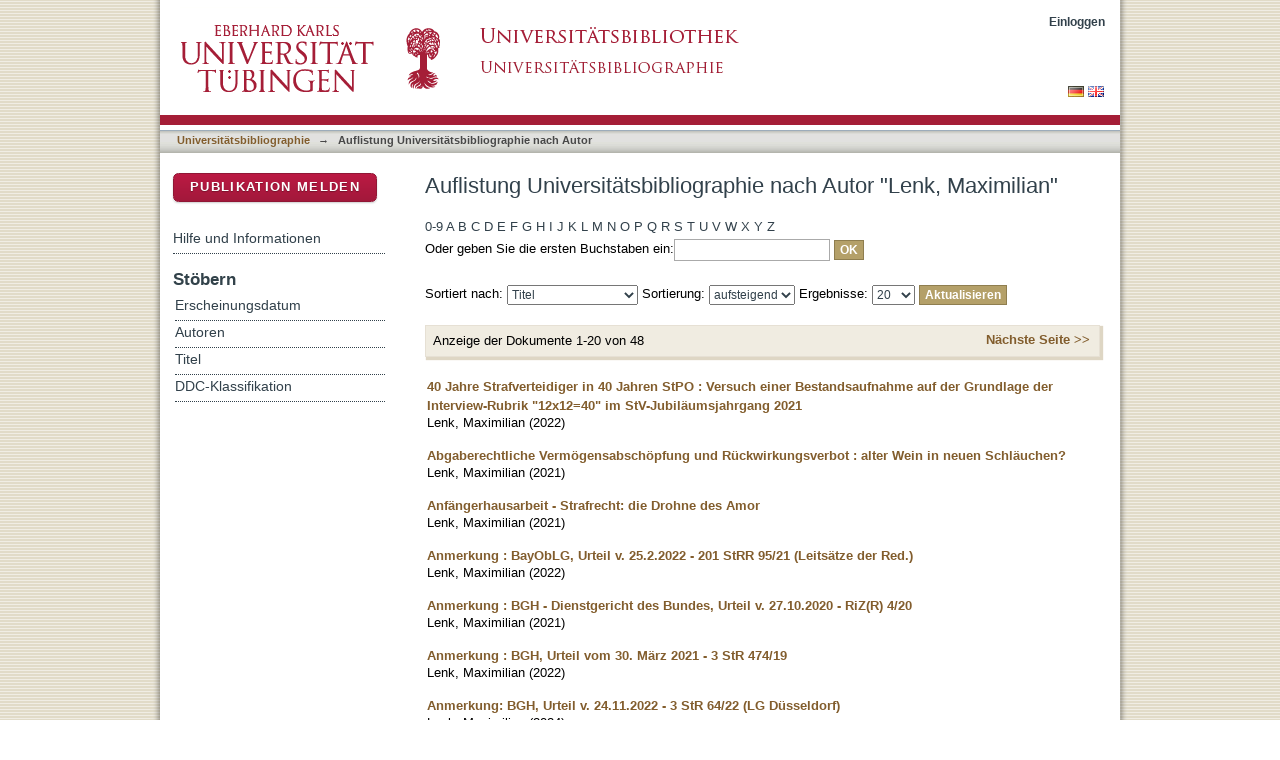

--- FILE ---
content_type: text/html;charset=utf-8
request_url: https://bibliographie.uni-tuebingen.de/xmlui/handle/10900/11221/browse?value=Lenk,%20Maximilian&type=author
body_size: 61152
content:
<?xml version="1.0" encoding="UTF-8"?>
<!DOCTYPE html PUBLIC "-//W3C//DTD XHTML 1.0 Strict//EN" "http://www.w3.org/TR/xhtml1/DTD/xhtml1-strict.dtd">
<html xmlns="http://www.w3.org/1999/xhtml" class="no-js">
<head>
<meta content="text/html; charset=UTF-8" http-equiv="Content-Type" />
<meta content="IE=edge,chrome=1" http-equiv="X-UA-Compatible" />
<meta content="width=device-width; initial-scale=1.0; maximum-scale=1.0;" name="viewport" />
<link rel="shortcut icon" href="/xmlui/themes/hsbiblio/images/favicon.ico" />
<link rel="apple-touch-icon" href="/xmlui/themes/hsbiblio/images/apple-touch-icon.png" />
<meta name="Generator" content="DSpace 6.3" />
<link type="text/css" rel="stylesheet" media="screen" href="/xmlui/themes/hsbiblio/lib/css/reset.css" />
<link type="text/css" rel="stylesheet" media="screen" href="/xmlui/themes/hsbiblio/lib/css/base.css" />
<link type="text/css" rel="stylesheet" media="screen" href="/xmlui/themes/hsbiblio/lib/css/helper.css" />
<link type="text/css" rel="stylesheet" media="screen" href="/xmlui/themes/hsbiblio/lib/css/jquery-ui-1.8.15.custom.css" />
<link type="text/css" rel="stylesheet" media="screen" href="/xmlui/themes/hsbiblio/lib/css/style.css" />
<link type="text/css" rel="stylesheet" media="screen" href="/xmlui/themes/hsbiblio/lib/css/authority-control.css" />
<link type="text/css" rel="stylesheet" media="screen" href="/xmlui/themes/hsbiblio/../../static/css/uniTuebingen.css" />
<link type="text/css" rel="stylesheet" media="screen" href="/xmlui/themes/hsbiblio/../../static/css/bibliographie.css" />
<link type="text/css" rel="stylesheet" media="handheld" href="/xmlui/themes/hsbiblio/lib/css/handheld.css" />
<link type="text/css" rel="stylesheet" media="print" href="/xmlui/themes/hsbiblio/lib/css/print.css" />
<link type="text/css" rel="stylesheet" media="all" href="/xmlui/themes/hsbiblio/lib/css/media.css" />
<link type="application/opensearchdescription+xml" rel="search" href="https://bibliographie.uni-tuebingen.de:443/xmlui/open-search/description.xml" title="DSpace" />
<script type="text/javascript">
                                //Clear default text of empty text areas on focus
                                function tFocus(element)
                                {
                                        if (element.value == ' '){element.value='';}
                                }
                                //Clear default text of empty text areas on submit
                                function tSubmit(form)
                                {
                                        var defaultedElements = document.getElementsByTagName("textarea");
                                        for (var i=0; i != defaultedElements.length; i++){
                                                if (defaultedElements[i].value == ' '){
                                                        defaultedElements[i].value='';}}
                                }
                                //Disable pressing 'enter' key to submit a form (otherwise pressing 'enter' causes a submission to start over)
                                function disableEnterKey(e)
                                {
                                     var key;

                                     if(window.event)
                                          key = window.event.keyCode;     //Internet Explorer
                                     else
                                          key = e.which;     //Firefox and Netscape

                                     if(key == 13)  //if "Enter" pressed, then disable!
                                          return false;
                                     else
                                          return true;
                                }

                                function FnArray()
                                {
                                    this.funcs = new Array;
                                }

                                FnArray.prototype.add = function(f)
                                {
                                    if( typeof f!= "function" )
                                    {
                                        f = new Function(f);
                                    }
                                    this.funcs[this.funcs.length] = f;
                                };

                                FnArray.prototype.execute = function()
                                {
                                    for( var i=0; i < this.funcs.length; i++ )
                                    {
                                        this.funcs[i]();
                                    }
                                };

                                var runAfterJSImports = new FnArray();
            </script>
<script xmlns:i18n="http://apache.org/cocoon/i18n/2.1" type="text/javascript" src="/xmlui/themes/hsbiblio/lib/js/modernizr-1.7.min.js"> </script>
<title>Auflistung  Universitätsbibliographie nach Autor "Lenk, Maximilian"</title>
</head><!--[if lt IE 7 ]> <body class="ie6"> <![endif]-->
                <!--[if IE 7 ]>    <body class="ie7"> <![endif]-->
                <!--[if IE 8 ]>    <body class="ie8"> <![endif]-->
                <!--[if IE 9 ]>    <body class="ie9"> <![endif]-->
                <!--[if (gt IE 9)|!(IE)]><!--><body><!--<![endif]-->
<div xmlns:i18n="http://apache.org/cocoon/i18n/2.1" xmlns="http://di.tamu.edu/DRI/1.0/" id="page">
<div id="ds-main">
<div id="ds-header-wrapper">
<div class="clearfix" id="ds-header">
<a id="ds-header-logo-link" href="http://www.uni-tuebingen.de" target="_blank">
<span id="ds-header-logo"> </span>
</a>
<a id="ds-header-logo-link" href="https://bibliographie.uni-tuebingen.de">
<span id="ds-header-logo-ub"> </span>
</a>
<h1 class="pagetitle visuallyhidden">Auflistung  Universitätsbibliographie nach Autor "Lenk, Maximilian"</h1>
<h2 xmlns:i18n="http://apache.org/cocoon/i18n/2.1" xmlns="http://di.tamu.edu/DRI/1.0/" class="static-pagetitle visuallyhidden">DSpace Repositorium (Manakin basiert)</h2>
<div xmlns:i18n="http://apache.org/cocoon/i18n/2.1" id="ds-user-box">
<p>
<a href="/xmlui/login">Einloggen</a>
</p>
</div>
</div>
</div>
<div xmlns:i18n="http://apache.org/cocoon/i18n/2.1" id="ds-trail-wrapper">
<div id="ds-language-selection">
<a href="&#10;   &#9;&#9;&#9;&#9;&#9;&#9;&#9;javascript:window.location.search = '?locale-attribute=de';&#10;&#9;&#9;&#9;&#9;&#9;&#9;">
<img src="/xmlui/static/gfx/flag_de.png" />
</a>
<a href="&#10;   &#9;&#9;&#9;&#9;&#9;&#9;&#9;javascript:window.location.search = '?locale-attribute=en';&#10;&#9;&#9;&#9;&#9;&#9;&#9;">
<img src="/xmlui/static/gfx/flag_en.png" />
</a>
</div>
<ul id="ds-trail">
<li class="ds-trail-link first-link ">
<a href="/xmlui/">Publikationsdienste</a>
</li>
<li xmlns:i18n="http://apache.org/cocoon/i18n/2.1" xmlns="http://di.tamu.edu/DRI/1.0/" class="ds-trail-arrow">→</li>
<li class="ds-trail-link ">
<a href="/xmlui/handle/10900/11221">Universitätsbibliographie</a>
</li>
<li class="ds-trail-arrow">→</li>
<li class="ds-trail-link last-link">Auflistung  Universitätsbibliographie nach Autor</li>
<a xmlns:i18n="http://apache.org/cocoon/i18n/2.1" xmlns="http://di.tamu.edu/DRI/1.0/" href="javascript:window.history.back();" id="utue_back_button">« zurück</a>
</ul>
</div>
<div xmlns:i18n="http://apache.org/cocoon/i18n/2.1" class="hidden" id="no-js-warning-wrapper">
<div id="no-js-warning">
<div class="notice failure">JavaScript is disabled for your browser. Some features of this site may not work without it.</div>
</div>
</div>
<div id="ds-content-wrapper">
<div class="clearfix" id="ds-content">
<div id="ds-body">
<h1 class="ds-div-head">Auflistung  Universitätsbibliographie nach Autor "Lenk, Maximilian"</h1>
<div xmlns:i18n="http://apache.org/cocoon/i18n/2.1" xmlns="http://di.tamu.edu/DRI/1.0/" id="aspect_artifactbrowser_ConfigurableBrowse_div_browse-by-author" class="ds-static-div primary">
<form id="aspect_artifactbrowser_ConfigurableBrowse_div_browse-navigation" class="ds-interactive-div secondary navigation" action="browse" method="post" onsubmit="javascript:tSubmit(this);">
<p id="aspect_artifactbrowser_ConfigurableBrowse_p_hidden-fields" class="ds-paragraph hidden">
<input id="aspect_artifactbrowser_ConfigurableBrowse_field_rpp" class="ds-hidden-field" name="rpp" type="hidden" value="20" />
<input id="aspect_artifactbrowser_ConfigurableBrowse_field_sort_by" class="ds-hidden-field" name="sort_by" type="hidden" value="-1" />
<input id="aspect_artifactbrowser_ConfigurableBrowse_field_type" class="ds-hidden-field" name="type" type="hidden" value="author" />
<input id="aspect_artifactbrowser_ConfigurableBrowse_field_value" class="ds-hidden-field" name="value" type="hidden" value="Lenk, Maximilian" />
<input id="aspect_artifactbrowser_ConfigurableBrowse_field_etal" class="ds-hidden-field" name="etal" type="hidden" value="-1" />
<input id="aspect_artifactbrowser_ConfigurableBrowse_field_order" class="ds-hidden-field" name="order" type="hidden" value="ASC" />
</p>
<ul id="aspect_artifactbrowser_ConfigurableBrowse_list_jump-list" class="ds-simple-list alphabet">
<li class="ds-simple-list-item">
<a href="browse?rpp=20&amp;etal=-1&amp;sort_by=-1&amp;type=author&amp;starts_with=0&amp;order=ASC">0-9</a>
</li>
<li class="ds-simple-list-item">
<a href="browse?rpp=20&amp;etal=-1&amp;sort_by=-1&amp;type=author&amp;starts_with=A&amp;order=ASC">A</a>
</li>
<li class="ds-simple-list-item">
<a href="browse?rpp=20&amp;etal=-1&amp;sort_by=-1&amp;type=author&amp;starts_with=B&amp;order=ASC">B</a>
</li>
<li class="ds-simple-list-item">
<a href="browse?rpp=20&amp;etal=-1&amp;sort_by=-1&amp;type=author&amp;starts_with=C&amp;order=ASC">C</a>
</li>
<li class="ds-simple-list-item">
<a href="browse?rpp=20&amp;etal=-1&amp;sort_by=-1&amp;type=author&amp;starts_with=D&amp;order=ASC">D</a>
</li>
<li class="ds-simple-list-item">
<a href="browse?rpp=20&amp;etal=-1&amp;sort_by=-1&amp;type=author&amp;starts_with=E&amp;order=ASC">E</a>
</li>
<li class="ds-simple-list-item">
<a href="browse?rpp=20&amp;etal=-1&amp;sort_by=-1&amp;type=author&amp;starts_with=F&amp;order=ASC">F</a>
</li>
<li class="ds-simple-list-item">
<a href="browse?rpp=20&amp;etal=-1&amp;sort_by=-1&amp;type=author&amp;starts_with=G&amp;order=ASC">G</a>
</li>
<li class="ds-simple-list-item">
<a href="browse?rpp=20&amp;etal=-1&amp;sort_by=-1&amp;type=author&amp;starts_with=H&amp;order=ASC">H</a>
</li>
<li class="ds-simple-list-item">
<a href="browse?rpp=20&amp;etal=-1&amp;sort_by=-1&amp;type=author&amp;starts_with=I&amp;order=ASC">I</a>
</li>
<li class="ds-simple-list-item">
<a href="browse?rpp=20&amp;etal=-1&amp;sort_by=-1&amp;type=author&amp;starts_with=J&amp;order=ASC">J</a>
</li>
<li class="ds-simple-list-item">
<a href="browse?rpp=20&amp;etal=-1&amp;sort_by=-1&amp;type=author&amp;starts_with=K&amp;order=ASC">K</a>
</li>
<li class="ds-simple-list-item">
<a href="browse?rpp=20&amp;etal=-1&amp;sort_by=-1&amp;type=author&amp;starts_with=L&amp;order=ASC">L</a>
</li>
<li class="ds-simple-list-item">
<a href="browse?rpp=20&amp;etal=-1&amp;sort_by=-1&amp;type=author&amp;starts_with=M&amp;order=ASC">M</a>
</li>
<li class="ds-simple-list-item">
<a href="browse?rpp=20&amp;etal=-1&amp;sort_by=-1&amp;type=author&amp;starts_with=N&amp;order=ASC">N</a>
</li>
<li class="ds-simple-list-item">
<a href="browse?rpp=20&amp;etal=-1&amp;sort_by=-1&amp;type=author&amp;starts_with=O&amp;order=ASC">O</a>
</li>
<li class="ds-simple-list-item">
<a href="browse?rpp=20&amp;etal=-1&amp;sort_by=-1&amp;type=author&amp;starts_with=P&amp;order=ASC">P</a>
</li>
<li class="ds-simple-list-item">
<a href="browse?rpp=20&amp;etal=-1&amp;sort_by=-1&amp;type=author&amp;starts_with=Q&amp;order=ASC">Q</a>
</li>
<li class="ds-simple-list-item">
<a href="browse?rpp=20&amp;etal=-1&amp;sort_by=-1&amp;type=author&amp;starts_with=R&amp;order=ASC">R</a>
</li>
<li class="ds-simple-list-item">
<a href="browse?rpp=20&amp;etal=-1&amp;sort_by=-1&amp;type=author&amp;starts_with=S&amp;order=ASC">S</a>
</li>
<li class="ds-simple-list-item">
<a href="browse?rpp=20&amp;etal=-1&amp;sort_by=-1&amp;type=author&amp;starts_with=T&amp;order=ASC">T</a>
</li>
<li class="ds-simple-list-item">
<a href="browse?rpp=20&amp;etal=-1&amp;sort_by=-1&amp;type=author&amp;starts_with=U&amp;order=ASC">U</a>
</li>
<li class="ds-simple-list-item">
<a href="browse?rpp=20&amp;etal=-1&amp;sort_by=-1&amp;type=author&amp;starts_with=V&amp;order=ASC">V</a>
</li>
<li class="ds-simple-list-item">
<a href="browse?rpp=20&amp;etal=-1&amp;sort_by=-1&amp;type=author&amp;starts_with=W&amp;order=ASC">W</a>
</li>
<li class="ds-simple-list-item">
<a href="browse?rpp=20&amp;etal=-1&amp;sort_by=-1&amp;type=author&amp;starts_with=X&amp;order=ASC">X</a>
</li>
<li class="ds-simple-list-item">
<a href="browse?rpp=20&amp;etal=-1&amp;sort_by=-1&amp;type=author&amp;starts_with=Y&amp;order=ASC">Y</a>
</li>
<li class="ds-simple-list-item">
<a href="browse?rpp=20&amp;etal=-1&amp;sort_by=-1&amp;type=author&amp;starts_with=Z&amp;order=ASC">Z</a>
</li>
</ul>
<p class="ds-paragraph">Oder geben Sie die ersten Buchstaben ein:<input xmlns:i18n="http://apache.org/cocoon/i18n/2.1" xmlns="http://www.w3.org/1999/xhtml" id="aspect_artifactbrowser_ConfigurableBrowse_field_starts_with" class="ds-text-field" name="starts_with" type="text" value="" title="Auflistung von Dokumenten, die mit diesen Buchstaben anfangen" />
<input xmlns:i18n="http://apache.org/cocoon/i18n/2.1" id="aspect_artifactbrowser_ConfigurableBrowse_field_submit" class="ds-button-field" name="submit" type="submit" value="OK" />
</p>
</form>
<form id="aspect_artifactbrowser_ConfigurableBrowse_div_browse-controls" class="ds-interactive-div browse controls" action="browse?resetOffset=true" method="post" onsubmit="javascript:tSubmit(this);">
<p id="aspect_artifactbrowser_ConfigurableBrowse_p_hidden-fields" class="ds-paragraph hidden">
<input id="aspect_artifactbrowser_ConfigurableBrowse_field_type" class="ds-hidden-field" name="type" type="hidden" value="author" />
<input id="aspect_artifactbrowser_ConfigurableBrowse_field_value" class="ds-hidden-field" name="value" type="hidden" value="Lenk, Maximilian" />
</p>
<p class="ds-paragraph">Sortiert nach: <select xmlns:i18n="http://apache.org/cocoon/i18n/2.1" xmlns="http://www.w3.org/1999/xhtml" id="aspect_artifactbrowser_ConfigurableBrowse_field_sort_by" class="ds-select-field" name="sort_by">
<option value="1">Titel</option>
<option xmlns="http://di.tamu.edu/DRI/1.0/" value="2">Erscheinungsdatum</option>
<option xmlns="http://di.tamu.edu/DRI/1.0/" value="3">Zugangsdatum</option>
</select> Sortierung: <select xmlns="http://www.w3.org/1999/xhtml" xmlns:i18n="http://apache.org/cocoon/i18n/2.1" id="aspect_artifactbrowser_ConfigurableBrowse_field_order" class="ds-select-field" name="order">
<option value="ASC" selected="selected">aufsteigend</option>
<option xmlns="http://di.tamu.edu/DRI/1.0/" value="DESC">absteigend</option>
</select> Ergebnisse: <select xmlns="http://www.w3.org/1999/xhtml" xmlns:i18n="http://apache.org/cocoon/i18n/2.1" id="aspect_artifactbrowser_ConfigurableBrowse_field_rpp" class="ds-select-field" name="rpp">
<option value="5">5</option>
<option value="10">10</option>
<option value="20" selected="selected">20</option>
<option value="40">40</option>
<option value="60">60</option>
<option value="80">80</option>
<option value="100">100</option>
</select>
<input xmlns:i18n="http://apache.org/cocoon/i18n/2.1" id="aspect_artifactbrowser_ConfigurableBrowse_field_update" class="ds-button-field" name="update" type="submit" value="Aktualisieren" />
</p>
</form>
<div class="pagination clearfix top">
<p class="pagination-info">Anzeige der Dokumente 1-20 von 48</p>
<ul xmlns:i18n="http://apache.org/cocoon/i18n/2.1" class="pagination-links">
<li />
<li>
<a class="next-page-link" href="browse?rpp=20&amp;offset=20&amp;etal=-1&amp;sort_by=-1&amp;type=author&amp;value=Lenk%2C+Maximilian&amp;order=ASC">Nächste Seite &gt;&gt; </a>
</li>
</ul>
</div>
<div xmlns:i18n="http://apache.org/cocoon/i18n/2.1" id="aspect_artifactbrowser_ConfigurableBrowse_div_browse-by-author-results" class="ds-static-div primary">
<ul xmlns:oreatom="http://www.openarchives.org/ore/atom/" xmlns:ore="http://www.openarchives.org/ore/terms/" xmlns:atom="http://www.w3.org/2005/Atom" class="ds-artifact-list">
<!-- External Metadata URL: cocoon://metadata/handle/10900/127786/mets.xml?sections=dmdSec,fileSec&fileGrpTypes=THUMBNAIL-->
<li class="ds-artifact-item odd">
<div class="artifact-description">
<div class="artifact-title">
<a href="/xmlui/handle/10900/127786">40 Jahre Strafverteidiger in 40 Jahren StPO : Versuch einer Bestandsaufnahme auf der Grundlage der Interview-Rubrik "12x12=40" im StV-Jubiläumsjahrgang 2021</a>
<span class="Z3988" title="ctx_ver=Z39.88-2004&amp;rft_val_fmt=info%3Aofi%2Ffmt%3Akev%3Amtx%3Adc&amp;rft_id=http%3A%2F%2Fhdl.handle.net%2F10900%2F127786&amp;rfr_id=info%3Asid%2Fdspace.org%3Arepository&amp;rft.kommentar=%3B%3BErscheint+auch+als+Online-Ausgabe&amp;rft.personen=Lenk%2C+Maximilian%2F500442827&amp;rft.publikation=261-265&amp;rft.personen=Lenk%2C+Maximilian&amp;rft.isPartOf=Strafverteidiger+-+%5BK%C3%B6ln%5D+%3A+Carl+Heymanns+Verlag%2C&amp;rft.isPartOf=4&amp;rft.isPartOf=volume%3A42&amp;rft.publikation=1+Online-Ressource&amp;rft.titel=Akad.+Mit.+Dr.+Maximilian+Lenk%2C+T%C3%BCbingen&amp;rft.publikation=t024&amp;rft.publikation=7105&amp;rft.artikel=1801768730" />
</div>
<div class="artifact-info">
<span class="author">
<span>Lenk, Maximilian</span>
</span> <span class="publisher-date">(<span class="date">2022</span>)</span>
</div>
</div>
</li>
<!-- External Metadata URL: cocoon://metadata/handle/10900/113415/mets.xml?sections=dmdSec,fileSec&fileGrpTypes=THUMBNAIL-->
<li class="ds-artifact-item even">
<div class="artifact-description">
<div class="artifact-title">
<a href="/xmlui/handle/10900/113415">Abgaberechtliche Vermögensabschöpfung und Rückwirkungsverbot : alter Wein in neuen Schläuchen?</a>
<span class="Z3988" title="ctx_ver=Z39.88-2004&amp;rft_val_fmt=info%3Aofi%2Ffmt%3Akev%3Amtx%3Adc&amp;rft_id=http%3A%2F%2Fhdl.handle.net%2F10900%2F113415&amp;rfr_id=info%3Asid%2Fdspace.org%3Arepository&amp;rft.kommentar=%3B%3BErscheint+auch+als+Druck-Ausgabe&amp;rft.personen=Lenk%2C+Maximilian%2F500442827&amp;rft.publikation=7-12&amp;rft.personen=Lenk%2C+Maximilian&amp;rft.isPartOf=Neue+Zeitschrift+f%C3%BCr+Wirtschafts-%2C+Steuer-+und+Unternehmensstrafrecht+-+M%C3%BCnchen+%3A+Beck%2C+2012&amp;rft.isPartOf=1&amp;rft.isPartOf=volume%3A10&amp;rft.titel=Dr.+Maximilian+Lenk&amp;rft.publikation=t024&amp;rft.publikation=7202&amp;rft.artikel=1748715224" />
</div>
<div class="artifact-info">
<span class="author">
<span>Lenk, Maximilian</span>
</span> <span class="publisher-date">(<span class="date">2021</span>)</span>
</div>
</div>
</li>
<!-- External Metadata URL: cocoon://metadata/handle/10900/118049/mets.xml?sections=dmdSec,fileSec&fileGrpTypes=THUMBNAIL-->
<li class="ds-artifact-item odd">
<div class="artifact-description">
<div class="artifact-title">
<a href="/xmlui/handle/10900/118049">Anfängerhausarbeit - Strafrecht: die Drohne des Amor</a>
<span class="Z3988" title="ctx_ver=Z39.88-2004&amp;rft_val_fmt=info%3Aofi%2Ffmt%3Akev%3Amtx%3Adc&amp;rft_id=http%3A%2F%2Fhdl.handle.net%2F10900%2F118049&amp;rfr_id=info%3Asid%2Fdspace.org%3Arepository&amp;rft.personen=Lenk%2C+Maximilian%2F500442827&amp;rft.publikation=754-762&amp;rft.personen=Lenk%2C+Maximilian&amp;rft.isPartOf=Juristische+Schulung+-+M%C3%BCnchen+%3A+Beck%2C+1961&amp;rft.isPartOf=8&amp;rft.isPartOf=volume%3A61&amp;rft.titel=Akad.+Mitarbeiter+Dr.+Maximilian+Lenk&amp;rft.publikation=t024&amp;rft.publikation=7207&amp;rft.artikel=1764916786" />
</div>
<div class="artifact-info">
<span class="author">
<span>Lenk, Maximilian</span>
</span> <span class="publisher-date">(<span class="date">2021</span>)</span>
</div>
</div>
</li>
<!-- External Metadata URL: cocoon://metadata/handle/10900/128696/mets.xml?sections=dmdSec,fileSec&fileGrpTypes=THUMBNAIL-->
<li class="ds-artifact-item even">
<div class="artifact-description">
<div class="artifact-title">
<a href="/xmlui/handle/10900/128696">Anmerkung : BayObLG, Urteil v. 25.2.2022 - 201 StRR 95/21 (Leitsätze der Red.)</a>
<span class="Z3988" title="ctx_ver=Z39.88-2004&amp;rft_val_fmt=info%3Aofi%2Ffmt%3Akev%3Amtx%3Adc&amp;rft_id=http%3A%2F%2Fhdl.handle.net%2F10900%2F128696&amp;rfr_id=info%3Asid%2Fdspace.org%3Arepository&amp;rft.personen=Lenk%2C+Maximilian%2F500442827&amp;rft.publikation=623-628&amp;rft.personen=Lenk%2C+Maximilian&amp;rft.isPartOf=Juristenzeitung+-+T%C3%BCbingen+%3A+Mohr+Siebeck%2C&amp;rft.isPartOf=12&amp;rft.isPartOf=volume%3A77&amp;rft.publikation=1+Online-Ressource&amp;rft.titel=Dr.+Maximilian+Lenk%2C+T%C3%BCbingen&amp;rft.publikation=t024&amp;rft.publikation=7106&amp;rft.artikel=1808512391" />
</div>
<div class="artifact-info">
<span class="author">
<span>Lenk, Maximilian</span>
</span> <span class="publisher-date">(<span class="date">2022</span>)</span>
</div>
</div>
</li>
<!-- External Metadata URL: cocoon://metadata/handle/10900/118050/mets.xml?sections=dmdSec,fileSec&fileGrpTypes=THUMBNAIL-->
<li class="ds-artifact-item odd">
<div class="artifact-description">
<div class="artifact-title">
<a href="/xmlui/handle/10900/118050">Anmerkung : BGH - Dienstgericht des Bundes, Urteil v. 27.10.2020 - RiZ(R) 4/20</a>
<span class="Z3988" title="ctx_ver=Z39.88-2004&amp;rft_val_fmt=info%3Aofi%2Ffmt%3Akev%3Amtx%3Adc&amp;rft_id=http%3A%2F%2Fhdl.handle.net%2F10900%2F118050&amp;rfr_id=info%3Asid%2Fdspace.org%3Arepository&amp;rft.kommentar=%3B%3BErscheint+auch+als+Druck-Ausgabe&amp;rft.personen=Lenk%2C+Maximilian%2F500442827&amp;rft.publikation=684-687&amp;rft.personen=Lenk%2C+Maximilian&amp;rft.isPartOf=Juristenzeitung+-+T%C3%BCbingen+%3A+Mohr%2C+1951&amp;rft.isPartOf=13&amp;rft.isPartOf=volume%3A76&amp;rft.titel=Dr.+Maximilian+Lenk%2C+T%C3%BCbingen&amp;rft.publikation=t024&amp;rft.publikation=7207&amp;rft.artikel=1764060571" />
</div>
<div class="artifact-info">
<span class="author">
<span>Lenk, Maximilian</span>
</span> <span class="publisher-date">(<span class="date">2021</span>)</span>
</div>
</div>
</li>
<!-- External Metadata URL: cocoon://metadata/handle/10900/125209/mets.xml?sections=dmdSec,fileSec&fileGrpTypes=THUMBNAIL-->
<li class="ds-artifact-item even">
<div class="artifact-description">
<div class="artifact-title">
<a href="/xmlui/handle/10900/125209">Anmerkung : BGH, Urteil vom 30. März 2021 - 3 StR 474/19</a>
<span class="Z3988" title="ctx_ver=Z39.88-2004&amp;rft_val_fmt=info%3Aofi%2Ffmt%3Akev%3Amtx%3Adc&amp;rft_id=http%3A%2F%2Fhdl.handle.net%2F10900%2F125209&amp;rfr_id=info%3Asid%2Fdspace.org%3Arepository&amp;rft.personen=Lenk%2C+Maximilian%2F500442827&amp;rft.publikation=42-44&amp;rft.personen=Lenk%2C+Maximilian&amp;rft.isPartOf=Neue+Zeitschrift+f%C3%BCr+Wirtschafts-%2C+Steuer-+und+Unternehmensstrafrecht+-+M%C3%BCnchen+%3A+Beck%2C&amp;rft.isPartOf=1&amp;rft.isPartOf=volume%3A11&amp;rft.publikation=1+Online+Ressource&amp;rft.titel=Kommentiert+von%3A+Dr.+Maximilian+Lenk%2C+T%C3%BCbingen&amp;rft.publikation=t024&amp;rft.publikation=7102&amp;rft.artikel=1788458591" />
</div>
<div class="artifact-info">
<span class="author">
<span>Lenk, Maximilian</span>
</span> <span class="publisher-date">(<span class="date">2022</span>)</span>
</div>
</div>
</li>
<!-- External Metadata URL: cocoon://metadata/handle/10900/153217/mets.xml?sections=dmdSec,fileSec&fileGrpTypes=THUMBNAIL-->
<li class="ds-artifact-item odd">
<div class="artifact-description">
<div class="artifact-title">
<a href="/xmlui/handle/10900/153217">Anmerkung: 	&#13;
BGH, Urteil v. 24.11.2022 - 3 StR 64/22 (LG Düsseldorf)</a>
<span class="Z3988" title="ctx_ver=Z39.88-2004&amp;rft_val_fmt=info%3Aofi%2Ffmt%3Akev%3Amtx%3Adc&amp;rft_id=http%3A%2F%2Fhdl.handle.net%2F10900%2F153217&amp;rfr_id=info%3Asid%2Fdspace.org%3Arepository&amp;rft.personen=Lenk%2C+Maximilian%2F500442827&amp;rft.publikation=360-364&amp;rft.personen=Lenk%2C+Maximilian&amp;rft.isPartOf=Juristenzeitung+-+T%C3%BCbingen+%3A+Mohr+Siebeck&amp;rft.isPartOf=8&amp;rft.isPartOf=79&amp;rft.titel=Privatdozent+Dr.+Maximilian+Lenk%2C+T%C3%BCbingen&amp;rft.publikation=t024&amp;rft.publikation=6904&amp;rft.artikel=1886554986" />
</div>
<div class="artifact-info">
<span class="author">
<span>Lenk, Maximilian</span>
</span> <span class="publisher-date">(<span class="date">2024</span>)</span>
</div>
</div>
</li>
<!-- External Metadata URL: cocoon://metadata/handle/10900/98709/mets.xml?sections=dmdSec,fileSec&fileGrpTypes=THUMBNAIL-->
<li class="ds-artifact-item even">
<div class="artifact-description">
<div class="artifact-title">
<a href="/xmlui/handle/10900/98709">Die Bedeutung verwaltungsrechtlicher Entscheidungen und Rechtsbehelfe im Strafrecht : zugleich eine konzeptionelle Betrachtung über die Berücksichtigung rechtlicher Rückwirkungsfiktionen im Strafrecht</a>
<span class="Z3988" title="ctx_ver=Z39.88-2004&amp;rft_val_fmt=info%3Aofi%2Ffmt%3Akev%3Amtx%3Adc&amp;rft_id=978-3-428-15923-9&amp;rft_id=3-428-15923-3&amp;rft_id=http%3A%2F%2Fhdl.handle.net%2F10900%2F98709&amp;rfr_id=info%3Asid%2Fdspace.org%3Arepository&amp;rft.kommentar=%3B%3B+Erscheint+auch+als+Online-Ausgabe&amp;rft.personen=Lenk%2C+Maximilian%2F500442827&amp;rft.personen=Lenk%2C+Maximilian&amp;rft.publikation=319+Seiten&amp;rft.titel=von+Maximilian+Lenk&amp;rft.publikation=tdis&amp;rft.publikation=2002&amp;rft.publikation=33&amp;rft.publikation=3+Juristische+Fakult%C3%A4t&amp;rft.artikel=1687489947" />
</div>
<div class="artifact-info">
<span class="author">
<span>Lenk, Maximilian</span>
</span> <span class="publisher-date">(<span class="date">2020</span>)</span>
</div>
</div>
</li>
<!-- External Metadata URL: cocoon://metadata/handle/10900/123092/mets.xml?sections=dmdSec,fileSec&fileGrpTypes=THUMBNAIL-->
<li class="ds-artifact-item odd">
<div class="artifact-description">
<div class="artifact-title">
<a href="/xmlui/handle/10900/123092">Die Corona-Pandemie : Digitalisierungsschub für den Strafprozess?</a>
<span class="Z3988" title="ctx_ver=Z39.88-2004&amp;rft_val_fmt=info%3Aofi%2Ffmt%3Akev%3Amtx%3Adc&amp;rft_id=http%3A%2F%2Fhdl.handle.net%2F10900%2F123092&amp;rfr_id=info%3Asid%2Fdspace.org%3Arepository&amp;rft.personen=Lenk%2C+Maximilian%2F500442827&amp;rft.publikation=57-73&amp;rft.personen=Lenk%2C+Maximilian&amp;rft.publikation=Auf+dem+Weg+zu+einem+modernen+Rechtsstaat+-+1.+Auflage+-+G%C3%B6ttingen+%3A+Cuvillier+Verlag%2C+2021&amp;rft.titel=Dr.+Maximilian+Lenk&amp;rft.publikation=t024&amp;rft.publikation=7212&amp;rft.artikel=1783580208" />
</div>
<div class="artifact-info">
<span class="author">
<span>Lenk, Maximilian</span>
</span> <span class="publisher-date">(<span class="date">2021</span>)</span>
</div>
</div>
</li>
<!-- External Metadata URL: cocoon://metadata/handle/10900/157987/mets.xml?sections=dmdSec,fileSec&fileGrpTypes=THUMBNAIL-->
<li class="ds-artifact-item even">
<div class="artifact-description">
<div class="artifact-title">
<a href="/xmlui/handle/10900/157987">"Eie Schifffahrt, die ist lustig ..." : Übungsblätter Studium; Basics Klausur Strafrecht</a>
<span class="Z3988" title="ctx_ver=Z39.88-2004&amp;rft_val_fmt=info%3Aofi%2Ffmt%3Akev%3Amtx%3Adc&amp;rft_id=http%3A%2F%2Fhdl.handle.net%2F10900%2F157987&amp;rfr_id=info%3Asid%2Fdspace.org%3Arepository&amp;rft.personen=Lenk%2C+Maximilian%2F500442827&amp;rft.publikation=820-828&amp;rft.personen=Lenk%2C+Maximilian&amp;rft.isPartOf=Juristische+Arbeitsbl%C3%A4tter+-+M%C3%BCnchen+%3A+Beck%2C&amp;rft.isPartOf=10&amp;rft.isPartOf=56&amp;rft.titel=Priv.-Doz.+Dr.+Maximilian+Lenk%2C+T%C3%BCbingen&amp;rft.publikation=t024&amp;rft.publikation=6909&amp;rft.artikel=1903004195" />
</div>
<div class="artifact-info">
<span class="author">
<span>Lenk, Maximilian</span>
</span> <span class="publisher-date">(<span class="date">2024</span>)</span>
</div>
</div>
</li>
<!-- External Metadata URL: cocoon://metadata/handle/10900/76653/mets.xml?sections=dmdSec,fileSec&fileGrpTypes=THUMBNAIL-->
<li class="ds-artifact-item odd">
<div class="artifact-description">
<div class="artifact-title">
<a href="/xmlui/handle/10900/76653">Einschränkung des wasserrechtlichen Gemeingebrauchs an Flüssen durch Allgemeinverfügung oder Rechtsverordnung</a>
<span class="Z3988" title="ctx_ver=Z39.88-2004&amp;rft_val_fmt=info%3Aofi%2Ffmt%3Akev%3Amtx%3Adc&amp;rft_id=0720-2407&amp;rft_id=http%3A%2F%2Fhdl.handle.net%2F10900%2F76653&amp;rfr_id=info%3Asid%2Fdspace.org%3Arepository&amp;rft.artikel=487864980&amp;rft.personen=Lenk%2C+Maximilian%2F161957765&amp;rft.publikation=183-188&amp;rft.personen=Lenk%2C+Maximilian&amp;rft.isPartOf=Verwaltungsbl%C3%A4tter+f%C3%BCr+Baden-W%C3%BCrttemberg&amp;rft.isPartOf=5&amp;rft.isPartOf=38%282017%29&amp;rft.titel=von+Maximilian+Lenk%2C+Wissenschaftlicher+Mitarbeiter%2C+T%C3%BCbingen&amp;rft.publikation=t024&amp;rft.publikation=7605" />
</div>
<div class="artifact-info">
<span class="author">
<span>Lenk, Maximilian</span>
</span> <span class="publisher-date">(<span class="date">2017</span>)</span>
</div>
</div>
</li>
<!-- External Metadata URL: cocoon://metadata/handle/10900/154683/mets.xml?sections=dmdSec,fileSec&fileGrpTypes=THUMBNAIL-->
<li class="ds-artifact-item even">
<div class="artifact-description">
<div class="artifact-title">
<a href="/xmlui/handle/10900/154683">Die Entwicklung des europäischen Beweisrechts im Lichte der "EncroChat-Verfahren"</a>
<span class="Z3988" title="ctx_ver=Z39.88-2004&amp;rft_val_fmt=info%3Aofi%2Ffmt%3Akev%3Amtx%3Adc&amp;rft_id=http%3A%2F%2Fhdl.handle.net%2F10900%2F154683&amp;rfr_id=info%3Asid%2Fdspace.org%3Arepository&amp;rft.personen=Lenk%2C+Maximilian%2F500442827&amp;rft.publikation=51-75&amp;rft.personen=Lenk%2C+Maximilian&amp;rft.isPartOf=Europarecht+-+Baden-Baden+%3A+Nomos-Verl.-Ges.&amp;rft.isPartOf=1&amp;rft.isPartOf=59&amp;rft.titel=von+Maximilian+Lenk%2C+T%C3%BCbingen&amp;rft.publikation=t024&amp;rft.publikation=6906&amp;rft.artikel=1885587457" />
</div>
<div class="artifact-info">
<span class="author">
<span>Lenk, Maximilian</span>
</span> <span class="publisher-date">(<span class="date">2024</span>)</span>
</div>
</div>
</li>
<!-- External Metadata URL: cocoon://metadata/handle/10900/153223/mets.xml?sections=dmdSec,fileSec&fileGrpTypes=THUMBNAIL-->
<li class="ds-artifact-item odd">
<div class="artifact-description">
<div class="artifact-title">
<a href="/xmlui/handle/10900/153223">Gefahrenabwehr und Strafverfolgung - zwei Rezensionen</a>
<span class="Z3988" title="ctx_ver=Z39.88-2004&amp;rft_val_fmt=info%3Aofi%2Ffmt%3Akev%3Amtx%3Adc&amp;rft_id=http%3A%2F%2Fhdl.handle.net%2F10900%2F153223&amp;rfr_id=info%3Asid%2Fdspace.org%3Arepository&amp;rft.personen=Lenk%2C+Maximilian%2F500442827&amp;rft.publikation=143-146&amp;rft.personen=Lenk%2C+Maximilian&amp;rft.isPartOf=Strafverteidiger+-+K%C3%B6ln+%3A+Heymanns&amp;rft.isPartOf=2&amp;rft.isPartOf=44&amp;rft.titel=Dr.+Maximilian+Lenk%2C+T%C3%BCbingen&amp;rft.publikation=t024&amp;rft.publikation=6904&amp;rft.artikel=1883815134" />
</div>
<div class="artifact-info">
<span class="author">
<span>Lenk, Maximilian</span>
</span> <span class="publisher-date">(<span class="date">2024</span>)</span>
</div>
</div>
</li>
<!-- External Metadata URL: cocoon://metadata/handle/10900/98241/mets.xml?sections=dmdSec,fileSec&fileGrpTypes=THUMBNAIL-->
<li class="ds-artifact-item even">
<div class="artifact-description">
<div class="artifact-title">
<a href="/xmlui/handle/10900/98241">Die geldwäscherechtliche Meldepflicht gem. § 43 Abs. 1 Nr. 1 GwG - ein Konkretisierungsversuch für nachträgliche Verdachtsfeststellungen</a>
<span class="Z3988" title="ctx_ver=Z39.88-2004&amp;rft_val_fmt=info%3Aofi%2Ffmt%3Akev%3Amtx%3Adc&amp;rft_id=http%3A%2F%2Fhdl.handle.net%2F10900%2F98241&amp;rfr_id=info%3Asid%2Fdspace.org%3Arepository&amp;rft.personen=Lenk%2C+Maximilian%2F500442827&amp;rft.publikation=115-119&amp;rft.personen=Lenk%2C+Maximilian&amp;rft.isPartOf=Wertpapier-Mitteilungen+%2F+4+-+Frankfurt%2C+M.+%3A+Herausgebergemeinschaft+Wertpapiermitteilungen+Keppler%2C+Lehmann%2C+1955&amp;rft.isPartOf=3&amp;rft.isPartOf=74%282020%29&amp;rft.titel=von+akad.+Mitarbeiter+Dr.+Maximilian+Lenk%2C+T%C3%BCbingen&amp;rft.publikation=t024&amp;rft.publikation=7301&amp;rft.artikel=1687973679" />
</div>
<div class="artifact-info">
<span class="author">
<span>Lenk, Maximilian</span>
</span> <span class="publisher-date">(<span class="date">2020</span>)</span>
</div>
</div>
</li>
<!-- External Metadata URL: cocoon://metadata/handle/10900/125205/mets.xml?sections=dmdSec,fileSec&fileGrpTypes=THUMBNAIL-->
<li class="ds-artifact-item odd">
<div class="artifact-description">
<div class="artifact-title">
<a href="/xmlui/handle/10900/125205">Das "Gesetz zur Herstellung materieller Gerechtigkeit" - gerecht oder rechtsstaatlich bedenklich?</a>
<span class="Z3988" title="ctx_ver=Z39.88-2004&amp;rft_val_fmt=info%3Aofi%2Ffmt%3Akev%3Amtx%3Adc&amp;rft_id=http%3A%2F%2Fhdl.handle.net%2F10900%2F125205&amp;rfr_id=info%3Asid%2Fdspace.org%3Arepository&amp;rft.kommentar=%3B%3BErscheint+auch+als+Druck-Ausgabe&amp;rft.personen=Lenk%2C+Maximilian%2F500442827&amp;rft.publikation=118-123&amp;rft.personen=Lenk%2C+Maximilian&amp;rft.isPartOf=Strafverteidiger+-+%5BK%C3%B6ln%5D+%3A+Heymann%2C+1997&amp;rft.isPartOf=2&amp;rft.isPartOf=volume%3A42&amp;rft.publikation=1+Online-Ressource&amp;rft.titel=Akad.+Mit.+Dr.+Maximilian+Lenk%2C+T%C3%BCbingen&amp;rft.publikation=t024&amp;rft.publikation=7102&amp;rft.artikel=1789228743" />
</div>
<div class="artifact-info">
<span class="author">
<span>Lenk, Maximilian</span>
</span> <span class="publisher-date">(<span class="date">2022</span>)</span>
</div>
</div>
</li>
<!-- External Metadata URL: cocoon://metadata/handle/10900/116239/mets.xml?sections=dmdSec,fileSec&fileGrpTypes=THUMBNAIL-->
<li class="ds-artifact-item even">
<div class="artifact-description">
<div class="artifact-title">
<a href="/xmlui/handle/10900/116239">Gewahrsamsverhältnisse bei Bargeldabhebung an Geldautomaten : StGB § 242 : BGH, Beschluss vom 3.3.2021 - 4 StR 338/20</a>
<span class="Z3988" title="ctx_ver=Z39.88-2004&amp;rft_val_fmt=info%3Aofi%2Ffmt%3Akev%3Amtx%3Adc&amp;rft_id=http%3A%2F%2Fhdl.handle.net%2F10900%2F116239&amp;rfr_id=info%3Asid%2Fdspace.org%3Arepository&amp;rft.personen=Lenk%2C+Maximilian%2F500442827&amp;rft.publikation=1547&amp;rft.personen=Lenk%2C+Maximilian&amp;rft.isPartOf=Neue+juristische+Wochenschrift+-+M%C3%BCnchen+%3A+Beck%2C+1947&amp;rft.isPartOf=21&amp;rft.isPartOf=volume%3A74&amp;rft.publikation=1+Online-Ressource&amp;rft.titel=Anmerkung+von+Akad.+Mitarbeiter+Dr.+Maximilian+Lenk%2C+T%C3%BCbingen&amp;rft.publikation=t024&amp;rft.publikation=7205&amp;rft.artikel=1759443824" />
</div>
<div class="artifact-info">
<span class="author">
<span>Lenk, Maximilian</span>
</span> <span class="publisher-date">(<span class="date">2021</span>)</span>
</div>
</div>
</li>
<!-- External Metadata URL: cocoon://metadata/handle/10900/103666/mets.xml?sections=dmdSec,fileSec&fileGrpTypes=THUMBNAIL-->
<li class="ds-artifact-item odd">
<div class="artifact-description">
<div class="artifact-title">
<a href="/xmlui/handle/10900/103666">Girocard, Sparbuch, Bankautomat - Fallkonstellationen in der strafrechtlichen Klausur</a>
<span class="Z3988" title="ctx_ver=Z39.88-2004&amp;rft_val_fmt=info%3Aofi%2Ffmt%3Akev%3Amtx%3Adc&amp;rft_id=http%3A%2F%2Fhdl.handle.net%2F10900%2F103666&amp;rfr_id=info%3Asid%2Fdspace.org%3Arepository&amp;rft.personen=Lenk%2C+Maximilian%2F500442827&amp;rft.publikation=407-412&amp;rft.personen=Lenk%2C+Maximilian&amp;rft.isPartOf=Juristische+Schulung+-+M%C3%BCnchen+%3A+Beck%2C+1961&amp;rft.isPartOf=5&amp;rft.isPartOf=60%282020%29&amp;rft.publikation=1+Online+Ressource&amp;rft.titel=Akad.+Mitarbeiter+Dr.+Maximilian+Lenk&amp;rft.publikation=t024&amp;rft.publikation=7305&amp;rft.artikel=169816372X" />
</div>
<div class="artifact-info">
<span class="author">
<span>Lenk, Maximilian</span>
</span> <span class="publisher-date">(<span class="date">2020</span>)</span>
</div>
</div>
</li>
<!-- External Metadata URL: cocoon://metadata/handle/10900/110800/mets.xml?sections=dmdSec,fileSec&fileGrpTypes=THUMBNAIL-->
<li class="ds-artifact-item even">
<div class="artifact-description">
<div class="artifact-title">
<a href="/xmlui/handle/10900/110800">Der Irrtum über die Genehmigungspflichtigkeit von Bankgeschäften : was folgt aus BGH-Urteil v. 18.7.2018 - 2 StR 416/16?</a>
<span class="Z3988" title="ctx_ver=Z39.88-2004&amp;rft_val_fmt=info%3Aofi%2Ffmt%3Akev%3Amtx%3Adc&amp;rft_id=http%3A%2F%2Fhdl.handle.net%2F10900%2F110800&amp;rfr_id=info%3Asid%2Fdspace.org%3Arepository&amp;rft.kommentar=%3B%3BErscheint+auch+als+Druck-Ausgabe&amp;rft.personen=Lenk%2C+Maximilian%2F500442827&amp;rft.publikation=131-135&amp;rft.personen=Lenk%2C+Maximilian&amp;rft.isPartOf=Wirtschaftsstrafrecht+und+Haftung+im+Unternehmen+-+K%C3%B6ln+%3A+O.+Schmidt%2C+2011&amp;rft.isPartOf=5&amp;rft.isPartOf=10%282020%29&amp;rft.publikation=1+Online-Ressource&amp;rft.titel=Dr.+Maximilian+Lenk&amp;rft.publikation=t024&amp;rft.publikation=7311&amp;rft.artikel=1737570750" />
</div>
<div class="artifact-info">
<span class="author">
<span>Lenk, Maximilian</span>
</span> <span class="publisher-date">(<span class="date">2020</span>)</span>
</div>
</div>
</li>
<!-- External Metadata URL: cocoon://metadata/handle/10900/146219/mets.xml?sections=dmdSec,fileSec&fileGrpTypes=THUMBNAIL-->
<li class="ds-artifact-item odd">
<div class="artifact-description">
<div class="artifact-title">
<a href="/xmlui/handle/10900/146219">Jubiläumsfeier: 40 Jahre Strafverteidiger in 40 Jahren StPO</a>
<span class="Z3988" title="ctx_ver=Z39.88-2004&amp;rft_val_fmt=info%3Aofi%2Ffmt%3Akev%3Amtx%3Adc&amp;rft_id=http%3A%2F%2Fhdl.handle.net%2F10900%2F146219&amp;rfr_id=info%3Asid%2Fdspace.org%3Arepository&amp;rft.personen=Lenk%2C+Maximilian%2F500442827&amp;rft.publikation=652-653&amp;rft.personen=Lenk%2C+Maximilian&amp;rft.isPartOf=Strafverteidiger+-+K%C3%B6ln+%3A+Heymanns&amp;rft.isPartOf=9&amp;rft.isPartOf=43&amp;rft.titel=Wiss.+Mit.+Dr.+Maximilian+Lenk%2C+T%C3%BCbingen&amp;rft.publikation=t024&amp;rft.publikation=7009&amp;rft.artikel=1858778123" />
</div>
<div class="artifact-info">
<span class="author">
<span>Lenk, Maximilian</span>
</span> <span class="publisher-date">(<span class="date">2023</span>)</span>
</div>
</div>
</li>
<!-- External Metadata URL: cocoon://metadata/handle/10900/145581/mets.xml?sections=dmdSec,fileSec&fileGrpTypes=THUMBNAIL-->
<li class="ds-artifact-item even">
<div class="artifact-description">
<div class="artifact-title">
<a href="/xmlui/handle/10900/145581">Jubiläumsfeier: 40 Jahre Strafverteidiger in 40 Jahren StPO</a>
<span class="Z3988" title="ctx_ver=Z39.88-2004&amp;rft_val_fmt=info%3Aofi%2Ffmt%3Akev%3Amtx%3Adc&amp;rft_id=http%3A%2F%2Fhdl.handle.net%2F10900%2F145581&amp;rfr_id=info%3Asid%2Fdspace.org%3Arepository&amp;rft.personen=Lenk%2C+Maximilian%2F500442827&amp;rft.publikation=652-653&amp;rft.personen=Lenk%2C+Maximilian&amp;rft.isPartOf=Strafverteidiger+-+K%C3%B6ln+%3A+Heymanns&amp;rft.isPartOf=9&amp;rft.isPartOf=43&amp;rft.titel=Wiss.+Mit.+Dr.+Maximilian+Lenk%2C+T%C3%BCbingen&amp;rft.publikation=t024&amp;rft.publikation=7009&amp;rft.artikel=1858778123" />
</div>
<div class="artifact-info">
<span class="author">
<span>Lenk, Maximilian</span>
</span> <span class="publisher-date">(<span class="date">2023</span>)</span>
</div>
</div>
</li>
</ul>
</div>
<div class="pagination clearfix bottom">
<p class="pagination-info">Anzeige der Dokumente 1-20 von 48</p>
<ul xmlns:i18n="http://apache.org/cocoon/i18n/2.1" class="pagination-links">
<li />
<li>
<a class="next-page-link" href="browse?rpp=20&amp;offset=20&amp;etal=-1&amp;sort_by=-1&amp;type=author&amp;value=Lenk%2C+Maximilian&amp;order=ASC">Nächste Seite &gt;&gt; </a>
</li>
</ul>
</div>
</div>
</div>
<div xmlns:i18n="http://apache.org/cocoon/i18n/2.1" id="ds-options-wrapper">
<div id="ds-options">
<div>
<p class="rot">
<a href="/xmlui/handle/10900/11221/submit">Publikation melden</a>
</p>
</div>
<div xmlns:i18n="http://apache.org/cocoon/i18n/2.1" class="ds-option-set" id="static.help">
<ul class="ds-simple-list-help">
<li>
<a href="/xmlui/handle/10900/11221?staticpage=bibliographie/hilfe">Hilfe und Informationen</a>
</li>
</ul>
</div>
<h1 xmlns:i18n="http://apache.org/cocoon/i18n/2.1" class="ds-option-set-head">Stöbern</h1>
<div xmlns:i18n="http://apache.org/cocoon/i18n/2.1" xmlns="http://di.tamu.edu/DRI/1.0/" id="aspect_viewArtifacts_Navigation_list_browse" class="ds-option-set">
<ul class="ds-options-list">
<li>
<h2 class="ds-sublist-head">Gesamter Bestand</h2>
<ul xmlns:i18n="http://apache.org/cocoon/i18n/2.1" xmlns="http://di.tamu.edu/DRI/1.0/" class="ds-simple-list sublist">
<li class="ds-simple-list-item">
<a href="/xmlui/community-list">Bereiche &amp; Sammlungen</a>
</li>
<li xmlns:i18n="http://apache.org/cocoon/i18n/2.1" xmlns="http://di.tamu.edu/DRI/1.0/" class="ds-simple-list-item">
<a href="/xmlui/browse?type=dateissued">Erscheinungsdatum</a>
</li>
<li xmlns:i18n="http://apache.org/cocoon/i18n/2.1" xmlns="http://di.tamu.edu/DRI/1.0/" class="ds-simple-list-item">
<a href="/xmlui/browse?type=author">Autoren</a>
</li>
<li xmlns:i18n="http://apache.org/cocoon/i18n/2.1" xmlns="http://di.tamu.edu/DRI/1.0/" class="ds-simple-list-item">
<a href="/xmlui/browse?type=title">Titel</a>
</li>
<li xmlns:i18n="http://apache.org/cocoon/i18n/2.1" xmlns="http://di.tamu.edu/DRI/1.0/" class="ds-simple-list-item">
<a href="/xmlui/browse?type=ddc">DDC-Klassifikation</a>
</li>
</ul>
</li>
<li xmlns:i18n="http://apache.org/cocoon/i18n/2.1" xmlns="http://di.tamu.edu/DRI/1.0/">
<h2 class="ds-sublist-head">In diesem Bereich</h2>
<ul xmlns:i18n="http://apache.org/cocoon/i18n/2.1" xmlns="http://di.tamu.edu/DRI/1.0/" class="ds-simple-list sublist">
<li class="ds-simple-list-item">
<a href="/xmlui/handle/10900/11221/browse?type=dateissued">Erscheinungsdatum</a>
</li>
<li xmlns:i18n="http://apache.org/cocoon/i18n/2.1" xmlns="http://di.tamu.edu/DRI/1.0/" class="ds-simple-list-item">
<a href="/xmlui/handle/10900/11221/browse?type=author">Autoren</a>
</li>
<li xmlns:i18n="http://apache.org/cocoon/i18n/2.1" xmlns="http://di.tamu.edu/DRI/1.0/" class="ds-simple-list-item">
<a href="/xmlui/handle/10900/11221/browse?type=title">Titel</a>
</li>
<li xmlns:i18n="http://apache.org/cocoon/i18n/2.1" xmlns="http://di.tamu.edu/DRI/1.0/" class="ds-simple-list-item">
<a href="/xmlui/handle/10900/11221/browse?type=ddc">DDC-Klassifikation</a>
</li>
</ul>
</li>
</ul>
</div>
<h1 xmlns:i18n="http://apache.org/cocoon/i18n/2.1" xmlns="http://di.tamu.edu/DRI/1.0/" class="ds-option-set-head">Mein Benutzerkonto</h1>
<div xmlns:i18n="http://apache.org/cocoon/i18n/2.1" xmlns="http://di.tamu.edu/DRI/1.0/" id="aspect_viewArtifacts_Navigation_list_account" class="ds-option-set">
<ul class="ds-simple-list">
<li class="ds-simple-list-item">
<a href="/xmlui/login">Einloggen</a>
</li>
</ul>
</div>
</div>
</div>

</div>
</div>
<div xmlns:i18n="http://apache.org/cocoon/i18n/2.1" xmlns="http://di.tamu.edu/DRI/1.0/" id="ds-footer-wrapper">
<div id="ds-footer">
<div id="ds-footer-right">
<a target="_blank" href="http://www.ub.uni-tuebingen.de">Universitätsbibliothek</a> | <a xmlns:i18n="http://apache.org/cocoon/i18n/2.1" target="_blank" href="http://www.uni-tuebingen.de/index.php?id=334">Impressum</a> | <a xmlns:i18n="http://apache.org/cocoon/i18n/2.1" target="_blank" href="https://uni-tuebingen.de/meta/datenschutzerklaerung/">Datenschutz</a>
</div>
<div id="ds-footer-links">
<a href="/xmlui/contact">Kontakt</a>
</div>
<a xmlns:i18n="http://apache.org/cocoon/i18n/2.1" class="hidden" href="/xmlui/htmlmap"> </a>
</div>
</div>
</div>
</div>
<script src="https://ajax.googleapis.com/ajax/libs/jquery/1.6.2/jquery.min.js" type="text/javascript"> </script>
<script type="text/javascript">!window.jQuery && document.write('<script type="text/javascript" src="/xmlui/static/js/jquery-1.6.2.min.js"> <\/script>')</script>
<script type="text/javascript" src="/xmlui/themes/hsbiblio/lib/js/jquery-ui-1.8.15.custom.min.js"> </script><!--[if lt IE 7 ]>
<script type="text/javascript" src="/xmlui/themes/hsbiblio/lib/js/DD_belatedPNG_0.0.8a.js?v=1"> </script>
<script type="text/javascript">DD_belatedPNG.fix('#ds-header-logo');DD_belatedPNG.fix('#ds-footer-logo');$.each($('img[src$=png]'), function() {DD_belatedPNG.fixPng(this);});</script><![endif]-->
<script type="text/javascript">
<!-- 
            runAfterJSImports.execute();
			
			/* [BEGINN] - - - - - - ANPASSUNGEN DER UB TÜBINGEN - - - - - - - */
			
			$.extend({
			  getUrlVars: function(){
				var vars = [], hash;
				var hashes = window.location.href.slice(window.location.href.indexOf('?') + 1).split('&');
				for(var i = 0; i < hashes.length; i++)
				{
				  hash = hashes[i].split('=');
				  vars.push(hash[0]);
				  vars[hash[0]] = hash[1];
				}
				return vars;
			  },
			  getUrlVar: function(name){
				return $.getUrlVars()[name];
			  }
			});
			
			
			if($("li:contains('Dokumentanzeige')").length > 0){ $("#utue_back_button").css('display','inline'); }

			// Link "Publikationsdienste" in oberer horizontaler Pfadanzeige entfernen
			$("a:contains('Publikationsdienste')").parent().filter('.ds-trail-link').next().remove();
			$("a:contains('Publikationsdienste')").parent().filter('.ds-trail-link').remove();
			$("a:contains('Publication services')").parent().filter('.ds-trail-link').next().remove();
			$("a:contains('Publication services')").parent().filter('.ds-trail-link').remove();
			
			// Block "Gesamter Bestand" rechts im Menü ausblenden.
			$('.ds-sublist-head:contains("Gesamter Bestand"), .ds-sublist-head:contains("All of DSpace")').parent().remove();   
			
			// Block "Gesamter Bestand" rechts im Menü ausblenden.
			$('#ds-search-option-head, #ds-search-option').remove();  
			
			// GND-Funktionalität für normierte Schlagwörter bei Meldeformular
                        // abraun 09062022 hinzugefügt: document.getElementById("jswarnung").style.visibility = "hidden";
                        // abraun09062022 disabled because does not work
			function showOgnd() {window.open("https://"+window.location.host+"/dspace_scripts/ognd.php","OGND","height=700,width=540,status=no,menubar=no,scrollbars=yes"); document.getElementById("jswarnung").style.visibility = "hidden"; }
			$("span:contains('Wählen Sie mindestens ein Schlagwort aus der Gemeinsamen Normdatei.')").html('<a href="javascript:showOgnd()">Klicken Sie hier um Schlagworte aus der Gemeinsamen Normdatei auszuwählen.</a>');
			$("#aspect_submission_StepTransformer_field_dc_subject_classification").attr("readonly", "readonly");
			
		// AB hier: Anpassungen UB Tübingen Terminologie

			// Block "Mein Benutzerkonto" an erste Stelle verschieben
			//jQuery('.ds-option-set-head:contains("Stöbern")').before(jQuery('.ds-option-set-head:contains("Mein Benutzerkonto")').next()).prev().before(jQuery('.ds-option-set-head:contains("Mein Benutzerkonto")'));
			
			// Textanpassung bei Discovery Block rechts
			$(".ds-options-list a:contains('... mehr')").html('... zur alphabetischen Liste');   
			
			// Ersetze Text "Diesen Bereich" durch "Universitätsbibliographie <Fakultät>"
			var nav_text = ''; if ($('.ds-trail-link').length > 2 ){ nav_text = '' + $('.ds-trail-link').eq(2).text().replace(/[0-9] /g, ""); }	$('.ds-sublist-head:contains("Diesen Bereich"), .ds-sublist-head:contains("In diesem Bereich"), .ds-sublist-head:contains("Diese Sammlung"), .ds-sublist-head:contains("This Community"), .ds-sublist-head:contains("This Collection")').text(nav_text);

			// Platziere Link zur erweiterten Suche
			var bibliographie_handle = '10900%2F11221';
			if(window.location.hostname == 'mh235.ub.uni-tuebingen.de') bibliographie_handle = '123456789%2F27';
				
			// Ersetze "Sammlungen in diesem Bereich" durch "Bibliographische Daten nach Fakultäten"
			$('h2.ds-list-head:contains("Sammlungen in diesem Bereich")').text('Bibliographische Daten nach Fakultäten');
			$('h2.ds-list-head:contains("Collections in this community")').text('Bibliographic data per faculty');
			
			// Ersetze "Ein Dokument in dieser Sammlung veröffentlichen" durch "Bibliographische Daten eingeben"
			$('p.ds-paragraph a:contains("Ein Dokument in dieser Sammlung veröffentlichen")').text('Bibliographische Daten melden');
			$('p.ds-paragraph a:contains("Submit a new item to this collection")').text('Submit bibliographic data');  
			
			// Ersetze "Veröffentlichen" durch "Publikation melden"
			$('.ds-div-head:contains("Veröffentlichen")').text('Publikation melden');
				
			// Seite "Dokument veröffentlichen" umgestalten
			if(window.location.pathname == '/xmlui/handle/10900/11221/submit')
			{
				$('#aspect_submission_submit_SelectCollectionStep_field_handle').children().first().remove(); // Remove "Sammlung auswählen"
				$('.ds-head').eq(0).html('<p style="font-weight:normal;margin-bottom:30px;line-height:130%;"><span style="color:#32414b; font-size:1.1em; font-weight: bold;">Eintrag in die Universitätsbibliographie</span><br />Hier <b>melden</b> Sie <b>die beschreibenden bibliographischen ("Meta-")Daten</b> Ihrer Publikation zum <b>Eintrag in die Universitätsbibliographie</b>.<br /><br /><span style="color:#32414b; font-size:1.1em; font-weight: bold;">Die Alternative: Veröffentlichung eines Open-Access-Volltextes</span><br /><b>Falls</b> Sie nicht nur die Metadaten, sondern auch den <b>Volltext</b> Ihrer Publikation <b>veröffentlichen</b> möchten,<br>verwenden Sie bitte den <a href="http://tobias-lib.uni-tuebingen.de/" target="_blank">Publikationsdienst TOBIAS-lib</a>.<br />Die Publikation wird dann automatisch auch in der Universitätsbibliographie nachgewiesen.</p>'); // Entferne "Sammlung auswählen"
				$('.ds-form-label:contains("Sammlung:")').eq(0).text('Universitätsbibliographie');
				$('.field-help:contains("Wählen Sie die Sammlung, in der Sie veröffentlichen möchten.")').eq(0).text('Wählen Sie die Fakultät, in der Sie eine Publikation melden möchten.');
				$('.ds-form-label:contains("Collection:")').eq(0).text('Universitätsbibliographie');
				$('.field-help:contains("Select the collection you wish to submit an item to.")').eq(0).text('Select the faculty you wish to report a publication to.');
				var tempvar = $('#aspect_submission_submit_SelectCollectionStep_div_select-collection').attr('action').split('/')[3];
				$('#aspect_submission_submit_SelectCollectionStep_div_select-collection').attr('action','/xmlui/handle/'+$('#aspect_submission_submit_SelectCollectionStep_field_handle').val()+'/submit/'+tempvar);
				$('#aspect_submission_submit_SelectCollectionStep_field_handle').change(function() {  $('#aspect_submission_submit_SelectCollectionStep_div_select-collection').attr('action','/xmlui/handle/'+$(this).val()+'/submit/'+tempvar);  });
				$('#aspect_submission_submit_SelectCollectionStep_field_submit').parent().prepend('<input type="button" value="Zurück zur Startseite" name="submit" class="ds-button-field" xmlns:i18n="http://apache.org/cocoon/i18n/2.1" onclick="window.location.pathname=\'/xmlui/\';">');
				$('#aspect_submission_submit_SelectCollectionStep_field_handle').prepend('<option value="10900/11221" selected="selected">Fakultät auswählen...</option>');
			}
			
			// Entferne in der Navigation: Mein Benutzerkonto->Einloggen wenn nicht eingeloggt
			if($("a:contains('Einloggen')").length == 2)
			{
				$("h1.ds-option-set-head:contains('Mein Benutzerkonto'), #aspect_viewArtifacts_Navigation_list_account").remove();
			}

            // abraun 12082019 Entferne in der Tabelle: Tübinger DOI in der Bibliographieanzeige (Langanzeige) ausblenden.
            // $("tr:contains('dx.doi.org/10.15496/publikation-')").remove();
	
			// kommentar intern anzeigen im review gui
			var loc_pieces = document.location.href.split('/');
				
			if(loc_pieces.length == 8 && loc_pieces[7].split('?')[0] == 'workflow' && ($('input[value="Ressource akzeptieren"]').length == 1 || $('input[value="Aufgabe übernehmen"]').length == 1) )
			{
			
			// TEMPORARY BUGFIX FOR authorizeexception, mhicke, 20.10.2015
			if($('#ds-user-box').children().children().first().text() != 'Profil: 4 Medizinische Fakultät')
			{
				$('#aspect_workflow_PerformTaskStep_field_submit_take_task').click(function() {
				  $.get("/xmlui/submissions?workflowID="+$.getUrlVar('workflowID')+"&submit_take_tasks=do", function( my_var ) {
						location.reload(); 
					}, 'html');
				  return false;
				});
			}
			
				var username = $('a[href="/xmlui/profile"]').eq(0).text().split(': ')[1];
				var handle_id = loc_pieces[6];
				var workflow_id = document.location.search.split('=')[1];
				$('#aspect_workflow_PerformTaskStep_div_perform-task').attr('action',$('#aspect_workflow_PerformTaskStep_div_perform-task').attr('action')+'?workflowID='+workflow_id);
				
				$.ajax({
					url: "/dspace_scripts/kommentar_intern.php",
					data: {username: username, workflow_id: workflow_id, handle_id: handle_id},
					datatype: "json",
					type: "POST",
					success: function(data) {
					if(data.kommentar && data.kommentar.length > 0)
						$('#aspect_workflow_PerformTaskStep_field_showfull').parent().before(data.kommentar);
					}
			   });
			}
			
			
			if(loc_pieces.length >= 8 && loc_pieces[7].split('?')[0] == 'submit' && $('#aspect_submission_StepTransformer_field_dc_type').length == 1)
			{
				$('#aspect_submission_StepTransformer_field_dc_type').parent().append('<div style="margin-top:15px;margin-bottom:-15px;border:1px solid #CCCCCC;background-color:#FAFAFA;padding:8px;padding-bottom:2px;width:600px;font-size:11px;color:#999999;"><p><b>Einordnungshilfe für die Auswahl der Dokumentart</b></p><p><i>(wissenschaftlicher) Artikel</i><br/>Artikel in einer Zeitschrift, Artikel auf einer Webseite, Zeitschriftenartikel, Rezension in einer Zeitschrift oder Zeitung, ...</p><p><i>Buch (Monographie)</i><br/>Gedrucktes Buch, Neuauflage, Online-Ausgabe eines Buches, mehrbändiges Werk</p><p><i>Buch (einzelnes Kapitel)</i><br/>Aufsatz in einer Festschrift, Beitrag in einem Sammelband, Lexikonartikel, Vorwort, Gastbeitrag …</p><p><i>Dissertation</i></p><p><i>Habilitation</i></p><p><i>Hochschulschrift</i><br/>Publizierte Studien-, Bachelor- und Masterarbeiten</p><p><i>Periodikum</i><br/>Ganze Zeitschrift</p><p><i>Preprint</i><br/>Vorläufiges wissenschaftliches Papier, welches später erscheinen soll.</p><p><i>Teil eines Periodikums</i><br/>Sonderheft einer Zeitschrift zu einem bestimmten Thema, abgeschlossene Einheit, kein einzelner Aufsatz</p></div>');
			}
				
			if(window.location.hostname == 'hsbiblio.uni-tuebingen.de' || window.location.hostname == 'publikationen.uni-tuebingen.de')
			{
				window.location.hostname = 'bibliographie.uni-tuebingen.de';
			}
			
			if(window.location.hostname == 'tst-publikationen.uni-tuebingen.de')
			{
				window.location.hostname = 'tst-bibliographie.uni-tuebingen.de';
			}
		
			if(loc_pieces.length >= 8 && loc_pieces[7].split('?')[0] == 'browse')
			{
				var username = $('a[href="/xmlui/profile"]').eq(0).text().split(': ')[1];
				// abraun 21022017 Fixed Ute's new email address and added abraun for test
				if (username == "Michael Hicke" || username == "Axel Braun" || username == "Stefanie Janke" || username == "Ute Grimmel-Holzwarth" || username == "Laura Behner" || username == "Anna Becker" || username == "Anselm Smith")
				{
				
				$('#aspect_artifactbrowser_ConfigurableBrowse_table_browse-by-author-results a').each(function( index ) {
					$( this ).parent().append('<img class="rename_author" id="rename_author_'+index+'" src="/xmlui/static/gfx/autor_umbenennen.png" width="16" height="16" style="cursor:pointer;position:absolute;"/>');

					
					$('#rename_author_'+index).draggable().droppable({
					  accept: ".rename_author",
					  activeClass: "utue_rename_author_active",
					  hoverClass: "utue_rename_author_hover",
					  drop: function( event, ui ) {
						var r=confirm('Wirklich umbenennen?\n"'+$(ui.draggable).parent().find( "a" ).text()+'"\nin\n"'+$(event.target).parent().find( "a" ).text()+'"');
						if (r==true)
						  {
						  $(ui.draggable).hide();
						  $.ajax({
								url: "/dspace_scripts/secure/rename_author.php",
								data: {alt: $(ui.draggable).parent().find( "a" ).text(), neu: $(event.target).parent().find( "a" ).text()},
								datatype: "json",
								type: "POST",
								success: function(data) {
									if (data.alert != null){alert(data.alert);} else
									{ window.location.reload(); }
								}
						   });
						  }
						else
						  {
						   $(ui.draggable).draggable({ revert: "valid" });
						  }
						
						
					  }
					});
				});

				$('#aspect_artifactbrowser_ConfigurableBrowse_table_browse-by-author-results a').each(function( index ) {
					$.ajax({
								url: "/dspace_scripts/secure/rename_author_check.php",
								data: {check: $(this).text()},
								datatype: "json",
								type: "POST",
								success: function(data) {
									if (data.remove == "1"){
										$("a:contains('"+data.check+"')").each(function(){
											if( $(this).text() == data.check ) $(this).css('text-decoration','line-through');
										});
									}
									if (data.num > 0){
										$("a:contains('"+data.check+"')").each(function(){
											if( $(this).text() == data.check ) 
											{
												var plus = data.num - parseInt($(this).parent().text().split("[")[1].split("]")[0]);
												if(plus > 0)
												{ 
													$(this).parent().html($(this).parent().html().replace(/\]/g, '<span style="font-size:12px;color:green;">+'+plus+'</span>]')); 
												}
											}
										});
									}
									
								}
						   });
				});
				
				}
			}
			
			
			var staticpage = $.getUrlVar('staticpage');
			if(staticpage)
			{	
				$.ajaxSetup({
					'beforeSend' : function(xhr) {
						xhr.overrideMimeType('text/html; charset=utf-8');
					},
				});
				$('#ds-body').css('display','none').load('/xmlui/static/html/'+staticpage+'.html', function() {
					$('#ds-body').css('display','block');
					$("#utue_back_button").css('display','inline');
					$( '.accordion' ).accordion({collapsible: true,heightStyle: 'content',active : false,clearStyle: true, autoHeight: false});
				});
			}
			
			
			$('#aspect_submission_StepTransformer_field_dc_title').focusout(function() {
				if ( $(this).val().length >= 10 ) {
					var handle_id = -1;
					if (document.location.pathname.split('/').length >= 5) {
						handle_id = document.location.pathname.split('/')[4];
					}
					$.ajax({
						url: "/dspace_scripts/publikationsdienst/duplicate_check.php",
						data: {
							title: $(this).val(),
							handle: handle_id,
							autoren: JSON.stringify($('.utue_autor a').map(function(i,el) { return $(el).text(); }).get()),
							target: $(this).attr('id')
						},
						datatype: "json",
						type: "POST",
						success: function(data) {
							if (data.js != null){
								eval(data.js);
							} else
								{  }
							}
					});
				}
			});
			
			
			if (loc_pieces.length >= 8 && loc_pieces[7].split('?')[0] == 'submit') {
				$('#aspect_submission_StepTransformer_field_dcterms_isPartOf_ZSTitelID').autocomplete({
					source: function( request, response ) {
						$.ajax({
							url: "/dspace_scripts/bibliographie/zeitschrift_autoFill.php",
							dataType: "json",
							data: {
								fak: loc_pieces[6],
								name_startsWith: request.term
							},
							success: function( data ) {
								response( $.map( data.titel, function( item ) {
									return {
										label: item.text_value,
										value: item.text_value,
										issn: item.issn
									}
								}));
							}
						});
					},
					minLength: 2,
					select: function( event, ui ) {
						$("#aspect_submission_StepTransformer_field_dc_identifier_value").val(ui.item.issn);
						$("#aspect_submission_StepTransformer_field_dc_identifier_qualifier").val('issn');
						$('#aspect_submission_StepTransformer_field_dcterms_isPartOf_ZSTitelID').val(ui.item.value);
						return false;
					}
				}).data( "autocomplete" )._renderItem = function( ul, item ) { /* bei einem jquery-update muss man ui-autocomplete nehmen */
					return $( "<li>" ).data("item.autocomplete", item) /* bei einem Update in ui-autocomplete-item umbenennen */
					.append( "<a>" + item.label + ' <span style="font-style: italic; color: #666;">' + item.issn + "</span></a>" )
					.appendTo( ul );
				};
			}
			
			
		/* PIWIK START */
		  var _paq = _paq || [];
		   _paq.push(['disableCookies']);
		  _paq.push(["trackPageView"]);
		  _paq.push(["enableLinkTracking"]);

		  (function() {
			var u=(("https:" == document.location.protocol) ? "https" : "http") + "://vitruv.uni-tuebingen.de/piwik/";
			_paq.push(["setTrackerUrl", u+"piwik.php"]);
			_paq.push(["setSiteId", "12"]);
			var d=document, g=d.createElement("script"), s=d.getElementsByTagName("script")[0]; g.type="text/javascript";
			g.defer=true; g.async=true; g.src=u+"piwik.js"; s.parentNode.insertBefore(g,s);
		  })();
		/* PIWIK ENDE */
			
			
			/* [ENDE] - - - - - - ANPASSUNGEN DER UB TÜBINGEN - - - - - - - */
			
-->
</script></body></html>
